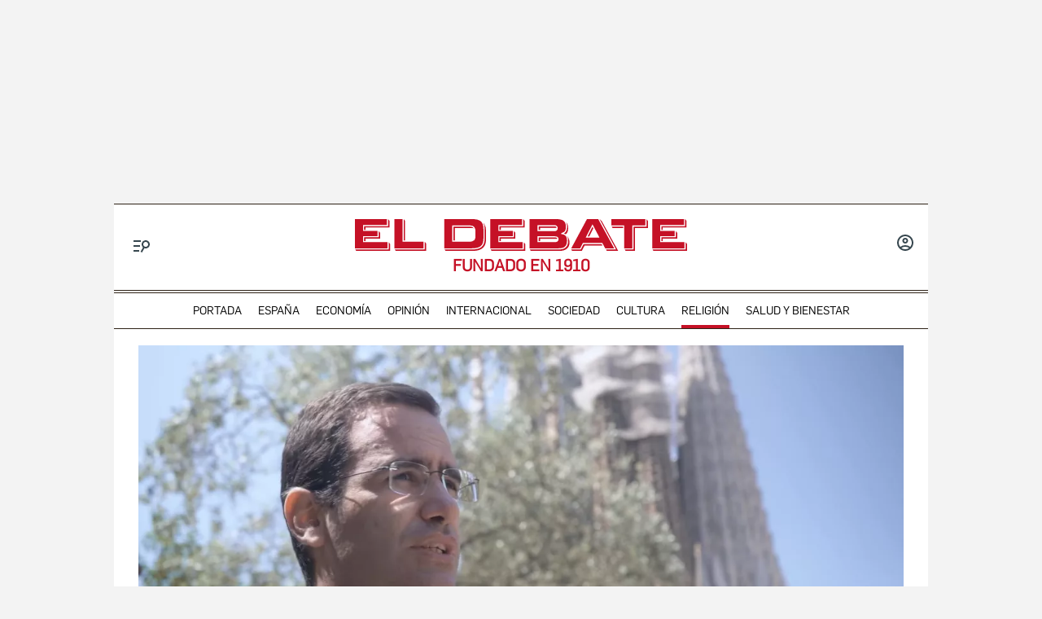

--- FILE ---
content_type: text/html; charset=utf-8
request_url: https://www.google.com/recaptcha/api2/anchor?ar=1&k=6LfzSggqAAAAAAHWmI5mZIIr4euiOkGr1OxYwdDi&co=aHR0cHM6Ly93d3cuZWxkZWJhdGUuY29tOjQ0Mw..&hl=en&v=PoyoqOPhxBO7pBk68S4YbpHZ&size=invisible&anchor-ms=20000&execute-ms=30000&cb=udjsd71d2dhx
body_size: 48589
content:
<!DOCTYPE HTML><html dir="ltr" lang="en"><head><meta http-equiv="Content-Type" content="text/html; charset=UTF-8">
<meta http-equiv="X-UA-Compatible" content="IE=edge">
<title>reCAPTCHA</title>
<style type="text/css">
/* cyrillic-ext */
@font-face {
  font-family: 'Roboto';
  font-style: normal;
  font-weight: 400;
  font-stretch: 100%;
  src: url(//fonts.gstatic.com/s/roboto/v48/KFO7CnqEu92Fr1ME7kSn66aGLdTylUAMa3GUBHMdazTgWw.woff2) format('woff2');
  unicode-range: U+0460-052F, U+1C80-1C8A, U+20B4, U+2DE0-2DFF, U+A640-A69F, U+FE2E-FE2F;
}
/* cyrillic */
@font-face {
  font-family: 'Roboto';
  font-style: normal;
  font-weight: 400;
  font-stretch: 100%;
  src: url(//fonts.gstatic.com/s/roboto/v48/KFO7CnqEu92Fr1ME7kSn66aGLdTylUAMa3iUBHMdazTgWw.woff2) format('woff2');
  unicode-range: U+0301, U+0400-045F, U+0490-0491, U+04B0-04B1, U+2116;
}
/* greek-ext */
@font-face {
  font-family: 'Roboto';
  font-style: normal;
  font-weight: 400;
  font-stretch: 100%;
  src: url(//fonts.gstatic.com/s/roboto/v48/KFO7CnqEu92Fr1ME7kSn66aGLdTylUAMa3CUBHMdazTgWw.woff2) format('woff2');
  unicode-range: U+1F00-1FFF;
}
/* greek */
@font-face {
  font-family: 'Roboto';
  font-style: normal;
  font-weight: 400;
  font-stretch: 100%;
  src: url(//fonts.gstatic.com/s/roboto/v48/KFO7CnqEu92Fr1ME7kSn66aGLdTylUAMa3-UBHMdazTgWw.woff2) format('woff2');
  unicode-range: U+0370-0377, U+037A-037F, U+0384-038A, U+038C, U+038E-03A1, U+03A3-03FF;
}
/* math */
@font-face {
  font-family: 'Roboto';
  font-style: normal;
  font-weight: 400;
  font-stretch: 100%;
  src: url(//fonts.gstatic.com/s/roboto/v48/KFO7CnqEu92Fr1ME7kSn66aGLdTylUAMawCUBHMdazTgWw.woff2) format('woff2');
  unicode-range: U+0302-0303, U+0305, U+0307-0308, U+0310, U+0312, U+0315, U+031A, U+0326-0327, U+032C, U+032F-0330, U+0332-0333, U+0338, U+033A, U+0346, U+034D, U+0391-03A1, U+03A3-03A9, U+03B1-03C9, U+03D1, U+03D5-03D6, U+03F0-03F1, U+03F4-03F5, U+2016-2017, U+2034-2038, U+203C, U+2040, U+2043, U+2047, U+2050, U+2057, U+205F, U+2070-2071, U+2074-208E, U+2090-209C, U+20D0-20DC, U+20E1, U+20E5-20EF, U+2100-2112, U+2114-2115, U+2117-2121, U+2123-214F, U+2190, U+2192, U+2194-21AE, U+21B0-21E5, U+21F1-21F2, U+21F4-2211, U+2213-2214, U+2216-22FF, U+2308-230B, U+2310, U+2319, U+231C-2321, U+2336-237A, U+237C, U+2395, U+239B-23B7, U+23D0, U+23DC-23E1, U+2474-2475, U+25AF, U+25B3, U+25B7, U+25BD, U+25C1, U+25CA, U+25CC, U+25FB, U+266D-266F, U+27C0-27FF, U+2900-2AFF, U+2B0E-2B11, U+2B30-2B4C, U+2BFE, U+3030, U+FF5B, U+FF5D, U+1D400-1D7FF, U+1EE00-1EEFF;
}
/* symbols */
@font-face {
  font-family: 'Roboto';
  font-style: normal;
  font-weight: 400;
  font-stretch: 100%;
  src: url(//fonts.gstatic.com/s/roboto/v48/KFO7CnqEu92Fr1ME7kSn66aGLdTylUAMaxKUBHMdazTgWw.woff2) format('woff2');
  unicode-range: U+0001-000C, U+000E-001F, U+007F-009F, U+20DD-20E0, U+20E2-20E4, U+2150-218F, U+2190, U+2192, U+2194-2199, U+21AF, U+21E6-21F0, U+21F3, U+2218-2219, U+2299, U+22C4-22C6, U+2300-243F, U+2440-244A, U+2460-24FF, U+25A0-27BF, U+2800-28FF, U+2921-2922, U+2981, U+29BF, U+29EB, U+2B00-2BFF, U+4DC0-4DFF, U+FFF9-FFFB, U+10140-1018E, U+10190-1019C, U+101A0, U+101D0-101FD, U+102E0-102FB, U+10E60-10E7E, U+1D2C0-1D2D3, U+1D2E0-1D37F, U+1F000-1F0FF, U+1F100-1F1AD, U+1F1E6-1F1FF, U+1F30D-1F30F, U+1F315, U+1F31C, U+1F31E, U+1F320-1F32C, U+1F336, U+1F378, U+1F37D, U+1F382, U+1F393-1F39F, U+1F3A7-1F3A8, U+1F3AC-1F3AF, U+1F3C2, U+1F3C4-1F3C6, U+1F3CA-1F3CE, U+1F3D4-1F3E0, U+1F3ED, U+1F3F1-1F3F3, U+1F3F5-1F3F7, U+1F408, U+1F415, U+1F41F, U+1F426, U+1F43F, U+1F441-1F442, U+1F444, U+1F446-1F449, U+1F44C-1F44E, U+1F453, U+1F46A, U+1F47D, U+1F4A3, U+1F4B0, U+1F4B3, U+1F4B9, U+1F4BB, U+1F4BF, U+1F4C8-1F4CB, U+1F4D6, U+1F4DA, U+1F4DF, U+1F4E3-1F4E6, U+1F4EA-1F4ED, U+1F4F7, U+1F4F9-1F4FB, U+1F4FD-1F4FE, U+1F503, U+1F507-1F50B, U+1F50D, U+1F512-1F513, U+1F53E-1F54A, U+1F54F-1F5FA, U+1F610, U+1F650-1F67F, U+1F687, U+1F68D, U+1F691, U+1F694, U+1F698, U+1F6AD, U+1F6B2, U+1F6B9-1F6BA, U+1F6BC, U+1F6C6-1F6CF, U+1F6D3-1F6D7, U+1F6E0-1F6EA, U+1F6F0-1F6F3, U+1F6F7-1F6FC, U+1F700-1F7FF, U+1F800-1F80B, U+1F810-1F847, U+1F850-1F859, U+1F860-1F887, U+1F890-1F8AD, U+1F8B0-1F8BB, U+1F8C0-1F8C1, U+1F900-1F90B, U+1F93B, U+1F946, U+1F984, U+1F996, U+1F9E9, U+1FA00-1FA6F, U+1FA70-1FA7C, U+1FA80-1FA89, U+1FA8F-1FAC6, U+1FACE-1FADC, U+1FADF-1FAE9, U+1FAF0-1FAF8, U+1FB00-1FBFF;
}
/* vietnamese */
@font-face {
  font-family: 'Roboto';
  font-style: normal;
  font-weight: 400;
  font-stretch: 100%;
  src: url(//fonts.gstatic.com/s/roboto/v48/KFO7CnqEu92Fr1ME7kSn66aGLdTylUAMa3OUBHMdazTgWw.woff2) format('woff2');
  unicode-range: U+0102-0103, U+0110-0111, U+0128-0129, U+0168-0169, U+01A0-01A1, U+01AF-01B0, U+0300-0301, U+0303-0304, U+0308-0309, U+0323, U+0329, U+1EA0-1EF9, U+20AB;
}
/* latin-ext */
@font-face {
  font-family: 'Roboto';
  font-style: normal;
  font-weight: 400;
  font-stretch: 100%;
  src: url(//fonts.gstatic.com/s/roboto/v48/KFO7CnqEu92Fr1ME7kSn66aGLdTylUAMa3KUBHMdazTgWw.woff2) format('woff2');
  unicode-range: U+0100-02BA, U+02BD-02C5, U+02C7-02CC, U+02CE-02D7, U+02DD-02FF, U+0304, U+0308, U+0329, U+1D00-1DBF, U+1E00-1E9F, U+1EF2-1EFF, U+2020, U+20A0-20AB, U+20AD-20C0, U+2113, U+2C60-2C7F, U+A720-A7FF;
}
/* latin */
@font-face {
  font-family: 'Roboto';
  font-style: normal;
  font-weight: 400;
  font-stretch: 100%;
  src: url(//fonts.gstatic.com/s/roboto/v48/KFO7CnqEu92Fr1ME7kSn66aGLdTylUAMa3yUBHMdazQ.woff2) format('woff2');
  unicode-range: U+0000-00FF, U+0131, U+0152-0153, U+02BB-02BC, U+02C6, U+02DA, U+02DC, U+0304, U+0308, U+0329, U+2000-206F, U+20AC, U+2122, U+2191, U+2193, U+2212, U+2215, U+FEFF, U+FFFD;
}
/* cyrillic-ext */
@font-face {
  font-family: 'Roboto';
  font-style: normal;
  font-weight: 500;
  font-stretch: 100%;
  src: url(//fonts.gstatic.com/s/roboto/v48/KFO7CnqEu92Fr1ME7kSn66aGLdTylUAMa3GUBHMdazTgWw.woff2) format('woff2');
  unicode-range: U+0460-052F, U+1C80-1C8A, U+20B4, U+2DE0-2DFF, U+A640-A69F, U+FE2E-FE2F;
}
/* cyrillic */
@font-face {
  font-family: 'Roboto';
  font-style: normal;
  font-weight: 500;
  font-stretch: 100%;
  src: url(//fonts.gstatic.com/s/roboto/v48/KFO7CnqEu92Fr1ME7kSn66aGLdTylUAMa3iUBHMdazTgWw.woff2) format('woff2');
  unicode-range: U+0301, U+0400-045F, U+0490-0491, U+04B0-04B1, U+2116;
}
/* greek-ext */
@font-face {
  font-family: 'Roboto';
  font-style: normal;
  font-weight: 500;
  font-stretch: 100%;
  src: url(//fonts.gstatic.com/s/roboto/v48/KFO7CnqEu92Fr1ME7kSn66aGLdTylUAMa3CUBHMdazTgWw.woff2) format('woff2');
  unicode-range: U+1F00-1FFF;
}
/* greek */
@font-face {
  font-family: 'Roboto';
  font-style: normal;
  font-weight: 500;
  font-stretch: 100%;
  src: url(//fonts.gstatic.com/s/roboto/v48/KFO7CnqEu92Fr1ME7kSn66aGLdTylUAMa3-UBHMdazTgWw.woff2) format('woff2');
  unicode-range: U+0370-0377, U+037A-037F, U+0384-038A, U+038C, U+038E-03A1, U+03A3-03FF;
}
/* math */
@font-face {
  font-family: 'Roboto';
  font-style: normal;
  font-weight: 500;
  font-stretch: 100%;
  src: url(//fonts.gstatic.com/s/roboto/v48/KFO7CnqEu92Fr1ME7kSn66aGLdTylUAMawCUBHMdazTgWw.woff2) format('woff2');
  unicode-range: U+0302-0303, U+0305, U+0307-0308, U+0310, U+0312, U+0315, U+031A, U+0326-0327, U+032C, U+032F-0330, U+0332-0333, U+0338, U+033A, U+0346, U+034D, U+0391-03A1, U+03A3-03A9, U+03B1-03C9, U+03D1, U+03D5-03D6, U+03F0-03F1, U+03F4-03F5, U+2016-2017, U+2034-2038, U+203C, U+2040, U+2043, U+2047, U+2050, U+2057, U+205F, U+2070-2071, U+2074-208E, U+2090-209C, U+20D0-20DC, U+20E1, U+20E5-20EF, U+2100-2112, U+2114-2115, U+2117-2121, U+2123-214F, U+2190, U+2192, U+2194-21AE, U+21B0-21E5, U+21F1-21F2, U+21F4-2211, U+2213-2214, U+2216-22FF, U+2308-230B, U+2310, U+2319, U+231C-2321, U+2336-237A, U+237C, U+2395, U+239B-23B7, U+23D0, U+23DC-23E1, U+2474-2475, U+25AF, U+25B3, U+25B7, U+25BD, U+25C1, U+25CA, U+25CC, U+25FB, U+266D-266F, U+27C0-27FF, U+2900-2AFF, U+2B0E-2B11, U+2B30-2B4C, U+2BFE, U+3030, U+FF5B, U+FF5D, U+1D400-1D7FF, U+1EE00-1EEFF;
}
/* symbols */
@font-face {
  font-family: 'Roboto';
  font-style: normal;
  font-weight: 500;
  font-stretch: 100%;
  src: url(//fonts.gstatic.com/s/roboto/v48/KFO7CnqEu92Fr1ME7kSn66aGLdTylUAMaxKUBHMdazTgWw.woff2) format('woff2');
  unicode-range: U+0001-000C, U+000E-001F, U+007F-009F, U+20DD-20E0, U+20E2-20E4, U+2150-218F, U+2190, U+2192, U+2194-2199, U+21AF, U+21E6-21F0, U+21F3, U+2218-2219, U+2299, U+22C4-22C6, U+2300-243F, U+2440-244A, U+2460-24FF, U+25A0-27BF, U+2800-28FF, U+2921-2922, U+2981, U+29BF, U+29EB, U+2B00-2BFF, U+4DC0-4DFF, U+FFF9-FFFB, U+10140-1018E, U+10190-1019C, U+101A0, U+101D0-101FD, U+102E0-102FB, U+10E60-10E7E, U+1D2C0-1D2D3, U+1D2E0-1D37F, U+1F000-1F0FF, U+1F100-1F1AD, U+1F1E6-1F1FF, U+1F30D-1F30F, U+1F315, U+1F31C, U+1F31E, U+1F320-1F32C, U+1F336, U+1F378, U+1F37D, U+1F382, U+1F393-1F39F, U+1F3A7-1F3A8, U+1F3AC-1F3AF, U+1F3C2, U+1F3C4-1F3C6, U+1F3CA-1F3CE, U+1F3D4-1F3E0, U+1F3ED, U+1F3F1-1F3F3, U+1F3F5-1F3F7, U+1F408, U+1F415, U+1F41F, U+1F426, U+1F43F, U+1F441-1F442, U+1F444, U+1F446-1F449, U+1F44C-1F44E, U+1F453, U+1F46A, U+1F47D, U+1F4A3, U+1F4B0, U+1F4B3, U+1F4B9, U+1F4BB, U+1F4BF, U+1F4C8-1F4CB, U+1F4D6, U+1F4DA, U+1F4DF, U+1F4E3-1F4E6, U+1F4EA-1F4ED, U+1F4F7, U+1F4F9-1F4FB, U+1F4FD-1F4FE, U+1F503, U+1F507-1F50B, U+1F50D, U+1F512-1F513, U+1F53E-1F54A, U+1F54F-1F5FA, U+1F610, U+1F650-1F67F, U+1F687, U+1F68D, U+1F691, U+1F694, U+1F698, U+1F6AD, U+1F6B2, U+1F6B9-1F6BA, U+1F6BC, U+1F6C6-1F6CF, U+1F6D3-1F6D7, U+1F6E0-1F6EA, U+1F6F0-1F6F3, U+1F6F7-1F6FC, U+1F700-1F7FF, U+1F800-1F80B, U+1F810-1F847, U+1F850-1F859, U+1F860-1F887, U+1F890-1F8AD, U+1F8B0-1F8BB, U+1F8C0-1F8C1, U+1F900-1F90B, U+1F93B, U+1F946, U+1F984, U+1F996, U+1F9E9, U+1FA00-1FA6F, U+1FA70-1FA7C, U+1FA80-1FA89, U+1FA8F-1FAC6, U+1FACE-1FADC, U+1FADF-1FAE9, U+1FAF0-1FAF8, U+1FB00-1FBFF;
}
/* vietnamese */
@font-face {
  font-family: 'Roboto';
  font-style: normal;
  font-weight: 500;
  font-stretch: 100%;
  src: url(//fonts.gstatic.com/s/roboto/v48/KFO7CnqEu92Fr1ME7kSn66aGLdTylUAMa3OUBHMdazTgWw.woff2) format('woff2');
  unicode-range: U+0102-0103, U+0110-0111, U+0128-0129, U+0168-0169, U+01A0-01A1, U+01AF-01B0, U+0300-0301, U+0303-0304, U+0308-0309, U+0323, U+0329, U+1EA0-1EF9, U+20AB;
}
/* latin-ext */
@font-face {
  font-family: 'Roboto';
  font-style: normal;
  font-weight: 500;
  font-stretch: 100%;
  src: url(//fonts.gstatic.com/s/roboto/v48/KFO7CnqEu92Fr1ME7kSn66aGLdTylUAMa3KUBHMdazTgWw.woff2) format('woff2');
  unicode-range: U+0100-02BA, U+02BD-02C5, U+02C7-02CC, U+02CE-02D7, U+02DD-02FF, U+0304, U+0308, U+0329, U+1D00-1DBF, U+1E00-1E9F, U+1EF2-1EFF, U+2020, U+20A0-20AB, U+20AD-20C0, U+2113, U+2C60-2C7F, U+A720-A7FF;
}
/* latin */
@font-face {
  font-family: 'Roboto';
  font-style: normal;
  font-weight: 500;
  font-stretch: 100%;
  src: url(//fonts.gstatic.com/s/roboto/v48/KFO7CnqEu92Fr1ME7kSn66aGLdTylUAMa3yUBHMdazQ.woff2) format('woff2');
  unicode-range: U+0000-00FF, U+0131, U+0152-0153, U+02BB-02BC, U+02C6, U+02DA, U+02DC, U+0304, U+0308, U+0329, U+2000-206F, U+20AC, U+2122, U+2191, U+2193, U+2212, U+2215, U+FEFF, U+FFFD;
}
/* cyrillic-ext */
@font-face {
  font-family: 'Roboto';
  font-style: normal;
  font-weight: 900;
  font-stretch: 100%;
  src: url(//fonts.gstatic.com/s/roboto/v48/KFO7CnqEu92Fr1ME7kSn66aGLdTylUAMa3GUBHMdazTgWw.woff2) format('woff2');
  unicode-range: U+0460-052F, U+1C80-1C8A, U+20B4, U+2DE0-2DFF, U+A640-A69F, U+FE2E-FE2F;
}
/* cyrillic */
@font-face {
  font-family: 'Roboto';
  font-style: normal;
  font-weight: 900;
  font-stretch: 100%;
  src: url(//fonts.gstatic.com/s/roboto/v48/KFO7CnqEu92Fr1ME7kSn66aGLdTylUAMa3iUBHMdazTgWw.woff2) format('woff2');
  unicode-range: U+0301, U+0400-045F, U+0490-0491, U+04B0-04B1, U+2116;
}
/* greek-ext */
@font-face {
  font-family: 'Roboto';
  font-style: normal;
  font-weight: 900;
  font-stretch: 100%;
  src: url(//fonts.gstatic.com/s/roboto/v48/KFO7CnqEu92Fr1ME7kSn66aGLdTylUAMa3CUBHMdazTgWw.woff2) format('woff2');
  unicode-range: U+1F00-1FFF;
}
/* greek */
@font-face {
  font-family: 'Roboto';
  font-style: normal;
  font-weight: 900;
  font-stretch: 100%;
  src: url(//fonts.gstatic.com/s/roboto/v48/KFO7CnqEu92Fr1ME7kSn66aGLdTylUAMa3-UBHMdazTgWw.woff2) format('woff2');
  unicode-range: U+0370-0377, U+037A-037F, U+0384-038A, U+038C, U+038E-03A1, U+03A3-03FF;
}
/* math */
@font-face {
  font-family: 'Roboto';
  font-style: normal;
  font-weight: 900;
  font-stretch: 100%;
  src: url(//fonts.gstatic.com/s/roboto/v48/KFO7CnqEu92Fr1ME7kSn66aGLdTylUAMawCUBHMdazTgWw.woff2) format('woff2');
  unicode-range: U+0302-0303, U+0305, U+0307-0308, U+0310, U+0312, U+0315, U+031A, U+0326-0327, U+032C, U+032F-0330, U+0332-0333, U+0338, U+033A, U+0346, U+034D, U+0391-03A1, U+03A3-03A9, U+03B1-03C9, U+03D1, U+03D5-03D6, U+03F0-03F1, U+03F4-03F5, U+2016-2017, U+2034-2038, U+203C, U+2040, U+2043, U+2047, U+2050, U+2057, U+205F, U+2070-2071, U+2074-208E, U+2090-209C, U+20D0-20DC, U+20E1, U+20E5-20EF, U+2100-2112, U+2114-2115, U+2117-2121, U+2123-214F, U+2190, U+2192, U+2194-21AE, U+21B0-21E5, U+21F1-21F2, U+21F4-2211, U+2213-2214, U+2216-22FF, U+2308-230B, U+2310, U+2319, U+231C-2321, U+2336-237A, U+237C, U+2395, U+239B-23B7, U+23D0, U+23DC-23E1, U+2474-2475, U+25AF, U+25B3, U+25B7, U+25BD, U+25C1, U+25CA, U+25CC, U+25FB, U+266D-266F, U+27C0-27FF, U+2900-2AFF, U+2B0E-2B11, U+2B30-2B4C, U+2BFE, U+3030, U+FF5B, U+FF5D, U+1D400-1D7FF, U+1EE00-1EEFF;
}
/* symbols */
@font-face {
  font-family: 'Roboto';
  font-style: normal;
  font-weight: 900;
  font-stretch: 100%;
  src: url(//fonts.gstatic.com/s/roboto/v48/KFO7CnqEu92Fr1ME7kSn66aGLdTylUAMaxKUBHMdazTgWw.woff2) format('woff2');
  unicode-range: U+0001-000C, U+000E-001F, U+007F-009F, U+20DD-20E0, U+20E2-20E4, U+2150-218F, U+2190, U+2192, U+2194-2199, U+21AF, U+21E6-21F0, U+21F3, U+2218-2219, U+2299, U+22C4-22C6, U+2300-243F, U+2440-244A, U+2460-24FF, U+25A0-27BF, U+2800-28FF, U+2921-2922, U+2981, U+29BF, U+29EB, U+2B00-2BFF, U+4DC0-4DFF, U+FFF9-FFFB, U+10140-1018E, U+10190-1019C, U+101A0, U+101D0-101FD, U+102E0-102FB, U+10E60-10E7E, U+1D2C0-1D2D3, U+1D2E0-1D37F, U+1F000-1F0FF, U+1F100-1F1AD, U+1F1E6-1F1FF, U+1F30D-1F30F, U+1F315, U+1F31C, U+1F31E, U+1F320-1F32C, U+1F336, U+1F378, U+1F37D, U+1F382, U+1F393-1F39F, U+1F3A7-1F3A8, U+1F3AC-1F3AF, U+1F3C2, U+1F3C4-1F3C6, U+1F3CA-1F3CE, U+1F3D4-1F3E0, U+1F3ED, U+1F3F1-1F3F3, U+1F3F5-1F3F7, U+1F408, U+1F415, U+1F41F, U+1F426, U+1F43F, U+1F441-1F442, U+1F444, U+1F446-1F449, U+1F44C-1F44E, U+1F453, U+1F46A, U+1F47D, U+1F4A3, U+1F4B0, U+1F4B3, U+1F4B9, U+1F4BB, U+1F4BF, U+1F4C8-1F4CB, U+1F4D6, U+1F4DA, U+1F4DF, U+1F4E3-1F4E6, U+1F4EA-1F4ED, U+1F4F7, U+1F4F9-1F4FB, U+1F4FD-1F4FE, U+1F503, U+1F507-1F50B, U+1F50D, U+1F512-1F513, U+1F53E-1F54A, U+1F54F-1F5FA, U+1F610, U+1F650-1F67F, U+1F687, U+1F68D, U+1F691, U+1F694, U+1F698, U+1F6AD, U+1F6B2, U+1F6B9-1F6BA, U+1F6BC, U+1F6C6-1F6CF, U+1F6D3-1F6D7, U+1F6E0-1F6EA, U+1F6F0-1F6F3, U+1F6F7-1F6FC, U+1F700-1F7FF, U+1F800-1F80B, U+1F810-1F847, U+1F850-1F859, U+1F860-1F887, U+1F890-1F8AD, U+1F8B0-1F8BB, U+1F8C0-1F8C1, U+1F900-1F90B, U+1F93B, U+1F946, U+1F984, U+1F996, U+1F9E9, U+1FA00-1FA6F, U+1FA70-1FA7C, U+1FA80-1FA89, U+1FA8F-1FAC6, U+1FACE-1FADC, U+1FADF-1FAE9, U+1FAF0-1FAF8, U+1FB00-1FBFF;
}
/* vietnamese */
@font-face {
  font-family: 'Roboto';
  font-style: normal;
  font-weight: 900;
  font-stretch: 100%;
  src: url(//fonts.gstatic.com/s/roboto/v48/KFO7CnqEu92Fr1ME7kSn66aGLdTylUAMa3OUBHMdazTgWw.woff2) format('woff2');
  unicode-range: U+0102-0103, U+0110-0111, U+0128-0129, U+0168-0169, U+01A0-01A1, U+01AF-01B0, U+0300-0301, U+0303-0304, U+0308-0309, U+0323, U+0329, U+1EA0-1EF9, U+20AB;
}
/* latin-ext */
@font-face {
  font-family: 'Roboto';
  font-style: normal;
  font-weight: 900;
  font-stretch: 100%;
  src: url(//fonts.gstatic.com/s/roboto/v48/KFO7CnqEu92Fr1ME7kSn66aGLdTylUAMa3KUBHMdazTgWw.woff2) format('woff2');
  unicode-range: U+0100-02BA, U+02BD-02C5, U+02C7-02CC, U+02CE-02D7, U+02DD-02FF, U+0304, U+0308, U+0329, U+1D00-1DBF, U+1E00-1E9F, U+1EF2-1EFF, U+2020, U+20A0-20AB, U+20AD-20C0, U+2113, U+2C60-2C7F, U+A720-A7FF;
}
/* latin */
@font-face {
  font-family: 'Roboto';
  font-style: normal;
  font-weight: 900;
  font-stretch: 100%;
  src: url(//fonts.gstatic.com/s/roboto/v48/KFO7CnqEu92Fr1ME7kSn66aGLdTylUAMa3yUBHMdazQ.woff2) format('woff2');
  unicode-range: U+0000-00FF, U+0131, U+0152-0153, U+02BB-02BC, U+02C6, U+02DA, U+02DC, U+0304, U+0308, U+0329, U+2000-206F, U+20AC, U+2122, U+2191, U+2193, U+2212, U+2215, U+FEFF, U+FFFD;
}

</style>
<link rel="stylesheet" type="text/css" href="https://www.gstatic.com/recaptcha/releases/PoyoqOPhxBO7pBk68S4YbpHZ/styles__ltr.css">
<script nonce="D5_RQRpe0JHtGQ5Xg3ceHg" type="text/javascript">window['__recaptcha_api'] = 'https://www.google.com/recaptcha/api2/';</script>
<script type="text/javascript" src="https://www.gstatic.com/recaptcha/releases/PoyoqOPhxBO7pBk68S4YbpHZ/recaptcha__en.js" nonce="D5_RQRpe0JHtGQ5Xg3ceHg">
      
    </script></head>
<body><div id="rc-anchor-alert" class="rc-anchor-alert"></div>
<input type="hidden" id="recaptcha-token" value="[base64]">
<script type="text/javascript" nonce="D5_RQRpe0JHtGQ5Xg3ceHg">
      recaptcha.anchor.Main.init("[\x22ainput\x22,[\x22bgdata\x22,\x22\x22,\[base64]/[base64]/[base64]/[base64]/[base64]/UltsKytdPUU6KEU8MjA0OD9SW2wrK109RT4+NnwxOTI6KChFJjY0NTEyKT09NTUyOTYmJk0rMTxjLmxlbmd0aCYmKGMuY2hhckNvZGVBdChNKzEpJjY0NTEyKT09NTYzMjA/[base64]/[base64]/[base64]/[base64]/[base64]/[base64]/[base64]\x22,\[base64]\\u003d\\u003d\x22,\[base64]/wpTCniLDnSfCiMK+wq3ChsOzR8OUwqLCvcOPfEDCnHnDsSPDvcOqwo9Lwp/[base64]/Drx5Nw6t2w49MwovDtmojwrhAwqXDvcKnw5lLwo7DkcKpHhRaOcKmVcOvBsKAwqPCtUrCtxbCjz8dwpDCvFLDlkATUsKFw7HCvcK7w67CqsO/w5vCpcOMUMKfwqXDqGjDsjrDu8OWUsKjCMKOOABmw4LDlGfDosOECMOtZsKfIyUkeMOOSsOIQBfDnQxxXsK4w7/DocOsw7HCim0cw64Mw5A/w5NVwq3ClTbDkhkRw5vDoS/Cn8O+QDg+w417w4wHwqUuJ8Kwwrw6D8KrwqfCiMK/RMKqSj5Dw6DCpMKLPBJQAm/[base64]/WAslZEXDtQbDg8OUNMKuAsOaYEDCqWcAVCYDHcOzwq0+w5nDmwhXGQtXNsO1wphveX1oRSRJw5ZVwqc3CEtKJ8KQw6l4wo8UZV9MBGZuMEvCvMOwdXEHwprChsKUBMKTI0vDhyLCgy06SQfDhMK/AMKlZsOowpXDpV7Dpj1Uw6LDnXTCksK+wqsfecO6w4d1wr4SwonCssOTw5/Du8K3D8OxHyAnIsKkPFQLfcKJw6DCiy7CnsORwrDCg8O3PgzCgCYeZsONGg/CvcOBHcOlTmfCisOvUcOiH8ObwoTDoTM1w6oDwq3DvMOAwr5YSibDmsOaw5wmDyYyw69rHMOuMxXDh8ORempXw6vCmH45GMOkeEnDvcOYw5HCpxLDoXPCjsOuw6HDunw/fcKAKkjCqEbDtcKGw6xewpnDiMODwqwiMmrDjA1Hw70mGcKgYU12DsKtwq0JHsO3woHDuMKTAVrCmsO8w4rCggXClsKpw7XDtsOuwpsvwrR8QVVBw7TCgil/csKYw43ClMKqS8OAw7TDiMKnwqMRE2J1LsO4I8OHwpBGFcObPsOMEcKsw4/DukfDmHzDv8OMwpHClsKZw7x/bMOswojCjVcdBDjChT48w7Q3wokgwonCjFXCusOSw43DoEgLwqXCosKpPCDCksOvw7dawrDDtC5+w5QtwrA9w7pzw7PDosOpdsOCw7ouwr93RsKrHcO6Ty/Dg1LChMOpbsKMfsKpwrd9w65pM8OLw4g7w5B4w6QzHsKww5TCo8Owe2sBw6Mywo/DgsO4G8Oyw6LCtcKsw4Ndwr3DqMOhw6jDo8OQBxACwolQw6cmKBBEw4RsGMOOeMOlwr5nw5NmwqPCqcKowoN/NcOQwpXCvsKXI2bDi8KvaB9Uw51vM0/ClcOTLsO/wrXDo8Kdw6XDsQYJw6jCoMK/wo4zw7vChxrDmcObwprCrMK2woU2MxHCkGBWdMOIY8KcXcKkBcOeQcOdw49GIyvDtsKAY8OwZAdRC8Kpw54dw4vCscKQwpIaw6/Dn8OOw53DtGFQYzZuShp2LRvDscOow7fCn8OYQSp3LhfCosKJDFJ/w5hOfFpOw5I3cxpyFsKrw4rCgCkDWsOGZsO/[base64]/DvXoffFfCvy4EwpRqwrDDu1F5wq4uPAZbw6YfwqnDmsKhw7/DiC9owqApFsKXw5kuGcKvwp3CrsKiYcO/wqAsVWokw4XDkMOSXz/[base64]/CnMKVH8Olw6w4wqs8ecK8wpLCrMKETzvCixF+w5vDvT/DsHEOwowHw5rChWh9dQATwoLDu0ltw4HDg8Kkw6Ufwo0Rw6XCtcKNRBYSJw7CmVFRV8OYP8O6UFTCicO3Y1VlwoHDgcORw63ChU/DmsKJbVUcwpdIwrzCjUzDrsOSw5jCvcKxwpLCpMK3wpdGNsKPHlZxwpdfcmJ2w5wQwrTCqMOIw48zEsOmK8OmX8OFG0/Dlk/DnQB+w7vCmMOyPQIYeEzDuwQGDkDClsKJYWjCqivDgjPClmQBw5xCbTXCicOLZcKDw5jCksKIw5zDiWElKMKkaSzDqcO/[base64]/CpcOjwpXDiHvDp8KoCcO6w7rCpiwvwrfCsU3DpkcYCFbDoihowqMAFsKpw601wotjwrc/w4EBw7FGM8KSw6MSw4zDiDslNHbClcKcQ8OJIsOFw6wGOsOuZyDCr0RqwrTCvC/Ct2R8wrJ1w4dUHwM3AV/DiTzDm8OGFsO2XB7DvcKlw4V2BydWw6HCocKRcArDtzNxw5/DvMKew4rCrMKyRMKzfFlTRhdlw4wBwr0+w4F2wo/[base64]/wqfCm2vDuRMww4UeDsOPw6LDm8KEwpTDlsOiUGLCnQcnw4XCrsO5cMOqwqobw5bDtx7DoTnDuEPDkwVFXsKPaQTDhnBKw5TDnU4ZwrBiwpgBMEfDlsOADMKHDMKsVcOVUsKSbcOBAjFTPMKZcMOvVl0Uw7jCmS3Ci3bCgx/[base64]/Dv8ObDMKtckTDuGnDm8OyB8OfJ2s+wrsWSsOow4gjCMO6BiQMwoXCisOqwpdcwrQhUmDDvQ09wpzDn8KFwoLDk8KvwoJXFhzCjsKiIi1Wwp/DhsOFWgtKcsKbwo3CiknDqMOFCzcNwrfClMO6PcOMbRPCisO3w4XCg8KMw4HDuD0gw7F+dix/w71WTHE8Mn3Dq8OXeGjCtkzDmFLDnsO1XRXCvsKgM2vCv3/CmWZ5LMOQwo/CkG7DoVg5NGjDlU/CqcKswrwJBGcuTsOWXcKFwq3CiMOWAS7DiB3DvcO8CsKDwpjCicK5I2HDj23CnBp+wqXCg8OKNsOIRCVgfkDCv8KBOsOEM8KlDirCn8KxDMOuXhPDp3zDocO9FMOjwptlwq/DiMKOw4zDgE8MNy3CrlknwpXDqcKFd8KEw5fDpTjCoMKQwpfCkMKMD3/CosOiCWw7w7AXCGPCvcOPwr7DhsObLFt0w4Inw4vDoQBPw6scX2jCryhLw6/DlFfDnDXDk8KGBDrCo8ODwpzCjcKGw4oZaRYlw5c/LMO2bcO6B23CtMKmworCosOnY8OCwpEDXsKZwpvCmMOpw5ExDsOQV8OHcxzCucOrwr06wq93w4HDgkPCssOnw7DChyrDpsKuwo3DnMK1O8OXY39gw53ChRgKcMKuwqnClMKfwq7DtsOdCcOxw5/DgcKkEsOUwrTDicKXwrLDtlY5WlE1w6nClzHCtiMKw4YLMzZzwo8nbcOTwpQNw5LDl8ONesKtM0BqXUDCpMOWFyFVCsKqwqg4E8O3w4LCk1oec8K4G8OOw77DmjbDosOow5pNLMOpw7rCpCBdwpHDq8ODwpkpGw4Lb8KaTVPClFAMw6UWw6LCrnPCnw/DgcO+w6gQwr/DuHDClMK1woLCqArDs8OIdsOewpdWR3bCqsO2VhR0w6B8w4fDnsO3w7rDv8OVNMK6w4QPPSTDmMOOCsKBe8KuK8OQwo/CgnbCksKbwrHDvnIgKhAcw7FoFA/CpsK3UlJRASJjw4RKwq3CiMOkJGnClMOJEnzDrMOpw4zCngTCj8K2csObQcK1wqgSwqcqw43DhHvCvW/CoMKXw7l/AHR2M8KSwo3DuFjDn8KCETPCu1kvwp/DusOlwrEbwqfCgsOQwqDDkTDDhnYgWTDDlyh5DsKPccOkw74YSsKjScO2QmUkw73Ct8OxQQrCg8Kww64gTV/CocO0w419wqpwJMONPMOKNRPCpFBuGcKBw6/Dlj18XsO3NsKlw6gpaMOvwrlMOm8Iw7EWOnvCqsO0w6AZOw/DuXBSDhbDuxYnIsObwqvCnSskw5/DiMK+wocVAMKxwr/[base64]/CusKywqDCpGVpUcOSH8OuD8OGwq5/wrTCvj3DncOPw74iJsKPbcKMbMKXfsKRw5hZwrB0woZdacOOwpvCk8KZw5lYwoXDq8Obw5gMwps6woZ6wpHDr3UVw4Ymw5fCs8KJwrnCum3CslXCnFPDhiHDlMKXwp/CicKNwrx4DxYEAldwZE7CoBvDi8O4w4/CpMKCXMKLw44xBD/DgRYOZ3XCmGBIbMKlFsKvPW/[base64]/[base64]/CqkTDii0yw7TDqsOBw5XDq8KjKHbDhMKxwqgMwoHDqsOvw7fDqB7CisKYwq/DviHCq8Kpw5vDonzDmcKsQR3Ct8KSwrLDq2HDvFHDtQINw5R1CsKNRsOCwq7CijPCnsOuw7twbMK0w7jClcKRQ04Zwq/[base64]/DpxJzw57ChsOhw7wzwqDCocKgT8KAKsOcw4/Ct8OEPwodNh7CqcOeLcOPwqAtLcOzLmvDlMKiDcO9KEvDkXXCjsKBw5vCkHPDkcKdNcKmwqbCuHgZVCjCuz51wpnDvsKiOMObU8KbQ8Kpwr/[base64]/[base64]/DucKyw7dEw5jCvkzCrBDCpcOwdcOCw6o3eMO/w6nDjMOIw69cwqnDuDfCjQFsaTYcF2U/TcOLUF/[base64]/CnRd+WkrCuGXDrcO6w4XCsTHCoMO3w47Cg33Dj8OjZ8Ouw63CnMOxSAtgwqjDksOXWlrDoGRpw6nDlScqwo8LI1bDjjhvwqoyOB/CpxHComjDsEZXYwIhFMO6wo4BWcKzThzDgcOvw47Dn8KuR8KvO8Kpw6jCnhTDrcOPQ1Iuw5nDhz7DoMKdI8O6OcOAwrHDocKlCMOJw6/ChcK5MsOBw6fCrMONwrrCg8OaADUBw57CmR/DlcOgw5EGMcKtw5JPccOxAMOtFSLCqcOqI8O8aMOCwrUqXsKEwrfDj2Q8wrwECnUdEsO1XRTChUQsN8OmRcOqw4bDnyfCum7DsmVaw7/CpX8uwoXCryRoFhjDusO3w40EwpByGz3DknQcwpTDrXM/FT/DgsOkwrjChQJtW8OZw4MFw7LDhsKrwqHDgcKPD8K0wpswHMOYa8KIVsOvNVkSwo/CvsO6O8KzX0BkOsOzGRXDsMOiw5IDZBLDpWzCuxzCkMOaw5HDsyfCvBHCocOJwoMBw5dFwrcRw6zCocKvwofCoT1Hw5JOZlXDpcKSwplneX4dXEt7SyXDkMKIVGowJQVCSMODNMOOL8KIcRPDscOIHTXDosKhDcKmw4bDtTh2VT0bwqAkR8O/wpDCmzJ8UcKBfjbChsOkwq1Yw5UZC8OASzjDpRzClAoyw7kpw7rDjcKWwo/CuS0bCHZbcsOsQ8OKC8Orw5jDmwcKwovCm8OwexdifMOiYsOdwprDs8OaKxrDocKYw6MDw4IIYjrDtsKkfh7CvEZSw4TCmMKAcsK/w5TCv2QEw5bDtcOHWcOfaMOOwrYRBl/CmDsJYWpWwr7CiHcVIMKYwpHDmXzDk8KEwqdrQF7Cvl/Cp8Onw41RAkNGw5QVZ1/CjC7CmMOYSno+wo3DoxY6dAUHckRmRA7DixJiw4I3w79iLsKUw7wya8OJcsKrwotDw74MZgE9w5TCrXVaw6MqBcOtw74swqTDkl7Cu2wPecOvw5pTwrJJVcOjwqHDiAjDvATDi8Krw4DDs3gTWDZEw7TDuho0w63CviTCh0jDi0Ezw7hjesKQw7wYwpxCw585HcK/w6/DgMK8w5pcdFHDnsK2Aw0EJ8KvS8Ogbi/DtcOibcKrJCo1XcK1RnjCsMOEw53CmcOGDTTDmcOlw4LCg8KRKypmwp7CoWbDhlw9wp18HcKPw5NiwrUQQ8OPwoDCsi/CkR0fwqzChcKwNh/[base64]/DmBFRwpQfwo/DksOYwrovw5HDu8OKcWcvwoVXTBgHwrHChl58cMOwwojCg1VVbkPCh3ZDw6fCj3pJw7zCjMOiWwN2BibDgiLCoxg8QQpyw59WwqciIcOlw4/CvsKgXUkiwrVVGDbDiMOZwqwiw7glwp/[base64]/GMOYw41zwpfDvMKHMwLCisKywpJ2UcOYdFvCogccwrUGw5IbUDYAwqTDs8Kgw7ciWDhSMgLDlMK8N8KkH8OOw6hgaHoJwopCw4XCvlpxw4jDocKac8ONEMKJK8OYQVDCg2IyXHPCvMKtwrBqQMOXw6/DpsKfNHLCiz3DsMOECMKAwrcKwoPCt8OkwoHDhsKJSsOew7HDokoXScOxworCk8OMNF7DklY/K8OKO3Vcw4/DjcO+Vl3Dp1QCUcO6wrpObGJ0TAfDkMKZw6RVWsO6EnzCvTjCocKQw4Edw5YgwobCvA7DpVExw6fCt8Kzwpd/MsKLT8OFODHDucKbMgknwr12f1I5QBPCnsKjwqd6YRYHTMKIw7TChg7Dn8KIw40iw7VswpTCl8KpKmNoUcOtO0nCkzHDl8KNw40cBCLCq8K7TDLDlsKRw45Mw7AswqAHNFHCocKXasK+WcKyZ01Zwq3Dnl14MA7CjFxmC8KBAxJ/w5XCrcKqBHLDjcKECcK4w4fCr8ONacO+wqliwpjDu8KgDcOPw5XCiMKLZ8K+PEXCgzHCghwIVMK8wqHDpMO7w6NwwoYmMMOWw7RPPDnDsAMdBsOZCsOCZzU2wrk0VsOfAcK1wrDDjMOFwrsoYBXCisOdwprCmRnDnDvDlMOANsK4w7/Dk3vCkj7Dii7CqC02wpcSF8Ojw5rClMKlw54EwqvCo8K8d1wvw5ZVVcK7T2F0woEqw4HDn19CUETCkSvCrsKRw6V4U8OZwrATw5Apw6jDm8K/LF0dwpvCr28KTcOxZMKkdMOZwovCnGkFYMOkw7rCs8O2OUxyw4bDlcO0wrBuVsOhw57CmwAcb1vDpTvDocOdw5Ztw4jDiMOCw7fDnADDkB/CuwnDqMO+wqdQw79NWsKTwp8eSyU7XcKzPE9HeMKtw4hmw7zCuUnDs3jDnEvDocKAwr/[base64]/[base64]/DosKQI8KRKl/DvcKrwovDtTpNeEQXwooIOcKQI8KaY1vCscOMw6/Di8K5BcKiHUwnGGpNwo7Ctysow4HDoWzCsXAzwo3Ct8Osw7fCkB/Dj8KbCGEAFMKMw5jDnQJLwovDoMKHwobDssK8SQHDiEIZdilKKRfDqizDinLDmAZlwpsvw4jCv8OoXlR6w4/Du8OqwqQhT1TCnsKKC8ODFsO1JcKgwoFYVWgTw6tnw4vDrnrDusK4VsKLw5/DtcKcw6LDsg9gSkNww5YGBsKSw7pyNQTDoErCkcOrwoTDmsKpw4nCt8KBG0PDvMKiwr/Cmn/[base64]/CtsKkw4oTw69dQMOjw5AtXMOfVHBswq/CgcKbwp9swq1vw4HCm8KLb8K7NsOAMcKPO8Kww5EaDwjDrUzDocOxwr0kLMK+fMKTeT3Dp8Kowok9wpnCmzjDo1bCpMKgw79aw4UzRMKLwrrDkMOWAMKpdMOWwq3DlF09w4NPcTJJwroQw54OwqoQSy4Hwq/ChSIcZMKkwrpfw7jDvzXCqVZHZn7DplnCisKIwptpwpTDgw/Dj8O6wrbChMO7bQxjwoPCpcOXasOBw5rDuRHCmn3CjsKLw57Ds8KVFnfDgWPChkPCncO/B8KAVFUafFoVw5fCuChFw6zDlMO1ZsOzw6rDnUsmw4QKcsO9woYFJXZgATXCqCHChR5raMOiwrViZ8OuwqgWdB7DiXMnw4bDicKYBsKgRMKnHcOtwpzCp8KVw6VIwrx/Y8O1KHHDuUN0w5HDiB3Dii0nw6wGFsOzwr5uwqXDssOkwrxzXQQUwp3DtMObKVjCl8KTTcKhw5Ihw4A2DsOZX8OdBcKyw5oEV8OEKA3CpVMCTlQCw5bDi0YYwoLDncKwdsKtXcOUwrLCusOaEnTCkcOPKXpzw7HChMO0FcKhB2rDgsK/RyvDscKhw58+w4dWw7rCnMKLYFgqIsK5JwLCiUNiXsKvNjTDsMKqw6Z5OCvCqm/DqXPCnzfCqRVqw7Nyw7PCgULDvRJtYMOyRwAawr7Dt8KsBg/[base64]/bcKVw7XCncK0RMODwoPDqyzDsBDCvwjCpBBib8Odw7gVwpgpw7o8wrJuwoDCuy3DpmosGDlvFC3Du8OMWMOUQWLCu8KLw5BMIEMVKMOiwo8FMyc5wr1/[base64]/Cjmhuw5TClMK1wpFHw73DtcKhw4tKMk0TccONw6DDrgpsKcO/RBEgCS4jw706CsK2wqrDtT5DD0RwCcOrwqIAwoAlwoPCg8OgwqABS8KFacO8GTPDj8O2w5pbScKwMyFZe8KAIxHDsHk0w78LZMO3E8O8wrhsSA8lRMKoDjbDkDxSADXCuWbDrjN1W8K+w4jCq8K7KwdnwphkwrAXw7IIWU8hw7ADwpbCuX/Di8K/[base64]/Cs8KDFMKFw5TDu8Olw4TCsxHCg8ODTcO8wr1qwo7CkcK7wovCgsKSRcO/VSNREsKsdA3DgC7Dk8KdM8Oowp/DnMOMOyEFw5zDjMODwoVdw6LDuAbCiMOFw4HDl8KXw7/Cg8ONwp0HAwkaGRnDjDINw6Qyw415VXl2B37DpMObw6jCiXXCk8OcEQ3DhivCp8KdcMKRKX7DksOiLMKEw79SLEIgP8K/wq0vw6HCrhwrwoHDqsKObsKywp8Bw4Y9IMONCQzChsK3I8KfEilqwo7Cg8OYBcKYw6wNwqp1aBhxw6TDhHUEIcKtP8KxKl46w58ww6fCl8O/AsOBw4FBO8O4IMKEZRpIwofDgMK8A8KJOcKQf8O5dMO4WcKdG2o+G8KAwp4/w7bCpcKyw5ZNBjPCu8OLw5nChAFQUjEPwpPCgEYYwqLDvXDDmsKEwp8zQADCpcOlLxvDjsO9X1fCtTDCm0dmVsKrw4rDmMKOwopdDMK7WsK7wpUGw7LCg21mbMOMYsOSRh0ow4LDqHYUwpA1F8KWasOxBhLDiUwrMMOFwq/[base64]/Cu1luwp4hwrp/GF9VVcOjH8KVU8KFOcKgw5J7w7zDjsOXDXfDkH5awqxSVMOlw63ChwJPXjLCoQHDlh9ow7TCjksOK8OMZzPCuF7DtyJqfmrCusKPw68EesKTCcO5wpdxwolIwpMUNThpwo/DhMOiwrLCjW8Ywq3DlR9RLiNHGMOJwqnDtXnDqxc3wq/DsAsZGgd/OcK6J23Ck8ODwpTDjcKfOnrDnCQ2JcKuwoE9X1XCtsKtw59MJ09sOMO1w4fCgxXDqsOuwr8zdQDCgV9Tw7ALwptDCsOJBx/Dqn7CqMOkwrBnw61WGTfCqcKuaTLDksOmw6DDj8KFZzRADsKOwrTDgHsOdxcawo4NB1TDu3PDhgUHUsOCw58Lw7nDolXDjlTCpR3Du1PCngvDp8KmccKwZyYSw6AUBhFvw7F2w5MXI8OVAy4tYwYgBTAswr/CkGvDshfCp8OFw4cNwo4Kw5HDhsKpw6lzesOOwq7Dg8OkJSTCjEbCvsKvw7oQwp0Ww5ALGznCoH5RwroIUxTDr8O8BMO6cF/[base64]/OcKCwqNpSnRjw5BqwrrCtMOTZMObSRjCqMOsw7d4w6LDn8KvaMOUwp3Di8Ovw4Mrw5LCp8KiA0fDujEewqnDqsOvQUBbasO+JUXDlMK6woZnwrbCj8O7w4FLworDqk8Pw4p2wrViw6hQT2PCp2PClz3CkhbCkcKFbG7CmBJ/TsK9Qh7CpcOZw4Q3LxF8IS1XJsOMwqDCvcOkK33DlCc3NmofRlDCmA93UgIRQlIKf8OOGkPDtsOjLsKrw6jDmMKmQnZ/bhTCi8OKWcKDw7TDtG3Co1nCv8Ozw5PChS10O8KcwrXCojzCnlHCiMKYwrTDpsOCRWd0BnDDnkczSzhGC8OGwrfDsVR3cQxfUTjCr8K4EcOyJsO6C8K5P8OBwpxsFhXDqcOKA2LDv8K1w5ouJMOHwo1UwqjCj2Qbwq/Ct0M2AMKzQMOtUsOaTG/Cs2fDoBRewq/[base64]/[base64]/DcO/bzB5w78FDBwwwqHCswvDhMODw5lTdMOaBsOZL8K/w71iKMKKw6vCusOhfsKGw6vDgMOyFl7DkcKGw7ZjNGzCpivDrgECIcOcd30Ew7HDpErCkMO7KEvCjHp5w5BGwp3CtsKUwobCpcK5bynDsl3CvMOKw57Cm8OzfMO/[base64]/CsFddw7ECw5kLw7sLwpLCr8KxNA3Di8K9woQswpHDjX0Jwrl/Ikoqa3nCt0/CmVsjw64EWcOsCToqw6fCusOhwqnDuD0jAcOGw6t3cxAvwozCu8KhworDuMOrw67CsMOSw7PDkMKaVmdPwrbCjDZ4EQDDosOWC8Okw5fDjcKgw4RJw4vDvMK1wobCnMKPLmTCmiVfw4jCsXTCim7Dn8Ouw5UTUMK3eMK2BnLCpi8/[base64]/DoWnDr1/[base64]/DmUvCo8KOw5wvwqdaPMOaw5MMQy4wVRICw68eW1LDoiQFw5LDnMKoV2c3QcKTAMK8PlZTwozCiUt/Vj1ZG8KtwpnCrxMMwo5Aw6I0FmXClVDCmcKYGMKYwrbDpcOJwofDu8ONGCXClMKGEDLDmMOBw7QewqDCjMKsw4B5TcOjwphdwrkywoXDpH44wrJrTsO0wp8QPcOYw47CrcOzw7AMwovDssOhX8KBw49+wpnCnh4rL8O1w7Eqw6/CjlzCiHvDhRALw7F/dG/CmFbCsR9UwpLDn8OPZCZMw7UABnjCgMOzw6rCoxjCohvDlC/CrMOFw7xTw5g8w5XCt2rCjcOReMKRw7krYzdgw6EUw7p+dEgRQcKHw4d4wqbDvT8gwqPCpm7CvgzCondAwq7CpcKlw67Cpy07wpZAw4lhGMOtwpPCkcOQwrTChMK5Nm1fwr3CsMKYci/[base64]/ViHDuyZMwr9DwqlvwpjCtsKTwq4yNsKzHz/DgTnCiDzCuDjCmm4tw4bCisKqIhdNw49DZ8KuwpYuWsKvGzdSZsOLAMOlbsOxwpjCgULCqncPE8O4GTvCpsKmwr7DhHZAwpZGD8O0H8O+w6bChTw2w4/Cs2B9wrPCo8KGwo3CvsOnw6zCiQ/DrzBkwozDjgvCssOVCB80w7/DlcK4EVPCtsKBw5E4CF/DoGbDoMK8woHCkx0PwovCtADCisOZw5EGwrApw7HDtjFQHsOhw5TDrXo/N8OkccKjCUrDgMKyZBnCo8K6w68fwqkOOx/CpsOHwo8AUMKlwop+fsKJZcOxMMO0BRNBw505wrBFwp/[base64]/[base64]/wpJHwpg+XS8BejvDqMKcw4nCoA/ComTDlm7CjXUuXQI4aTnDrsKuRRl7w7LChsK6wpBDCcORw7B/aCLCjVcMw6jDg8OJw4TDuwoZJxnDk3VBwoRQBcOewpLDkA7DnMORwrIcwpwOwrxvw7giwp3DhMORw4PDvMOcHcKow6Z1w6nChX1dbcO3HsOQwqLDpMK5wp/Dj8KKYcKCw7PCoil/[base64]/[base64]/e3ZAwqrDgsOUwq1GBsO0wqluw6DDiMKPwq8mw50Jw6zCqsOoLlzDjEDDrMOTckZNwocYA0LDicKZNsKMw4h9woxjw6LDtMKdw4kVwpDChMODw6XCpU5iCS3CvsKSw7HDiE9/w4RVwqrClX9Yw63CoBDDjsK6w7Q5w7HDtMO1wrEuOsOEUMOFw5XDm8Kvwok7SmIWw5NDwqHCigDCixghGCAsGk7Cr8ONf8KjwqFxI8OiecK8UxhkdcKnLjYjwrI9w4ISScKpSsOiwojCjnzCsS8nHcK2wp/DoTEkZMKIIsO2THkaw63DucOmE03Dm8KEw5IccA3DgcKuw5EPUsOyKCPCmgBEwoxuwr/DvcOZX8OpwprCpcKnwqfCinx2w63Cn8K2Fz3DlMONw51kEcK2Pg4zMsK/[base64]/Cq8KZw7JPw5XDvcKXW8KCaClHDiZ/[base64]/wosUADsbw4vCn8KPw7nDiMKGwoLDo8Klwq9Ja8OUw4vClcKlw40/[base64]/B8O/XsK8wqMNwrTCkcO4ZXbDpMK+w7nDuWwkwrYFecKYwpFDfVHDrcK6FlhHw6DCg3pMwqzDtHTDihnDhD7CjjpLwrvDjsKqwqrCnsO9wo0/RcOfRsOSfsKeCW/Cg8K5KixaworDmVRswqQAEQIDJ1c7w7LCl8KYwrvDtMKtwqgFw7A9WBUXwq53cyjCtcOOw6TDgMKewqXCrAbDrWEvw57CvsO1HMOGYQbDiVXDnkTCmcKSbTslc0PCkV3DssKLwpp4SD9tw7fDgj0pVX/DsiLDtQBUXzTCocO5YsOtak1PwqYxSsK/[base64]/DuMKmw5/Cq8K4wr9Iw5Jvw6rDjMKBf0nCrsKiLnRSw6UMJRYPw7vCkV7CrBfClcOWw7ZuT1rCi3FKw7XCgQHCp8O0V8OYZcKDUhbCvMKsbVzDllYWacK9XMO6w7k5w7hjNQhpwrBNw4kfdcOsOcKDwoFXPsOTw7/Du8KBJxcDw7lrwrzDvR5Uw5XDtsKZLhbDn8OJw5A2YMOWAsK7wqXDs8O8OMOOYwZfwrgMAMO0I8Opwo/DsVlrwqAzRiFLwrXCsMKqCsOfw4ENw5rDgcObwrnCqR9aP8O/SsOcCj/DoAbDrcOOwpnCvsKgwrDDvcK/JUFMwrJgTSttTMOodDnDh8O4W8KoSsK0w4/CpGDDqSYzwpRYw51Bwq7DmTxZVMO+woXDiltqw5V1PMKQwpfCisOww4xXOMKHICtGwp7DjcKcdsKwdMKEG8Kswq41w6TDjUEnw55+HRQsw4/DpsO5wp7Cnl5bZMODw7fDlMK8JMOhEsOVfxRgw75Hw7rDnsKjwozCvMOtI8KywrdFwqU2acOQwrbCqWdsTMOFBMODwrN7BV3CnVjCo2rCkGvDiMKnwqkjwq3DlsKhw5Z7NSfDvz/DvwFmw7EHdkfCpm7CucO/w6RnAEQBw4LCrMOtw6XCmMKOGgEAwplWw4VlXBpoX8ObZTLDn8O7w6nChMKDwp7Dl8O6wpvCuSnCssO0DTbDuDlKAVVcwr/[base64]/[base64]/w6kmcsO2HsKZw7xkHXjDqVrDuGzDn8OsfQFMcSkDw7/Dp0tkDMKFw4NSwpY5w4zDtV3DisKvNsKmSMOTLcOjwqg8wpolU2VcHEZkw5s4w4YEw7EfQADCi8KGVsO+wpJ+wqfCj8K3w4/CnGBWwojDmMK8AMKIw5HCpMO1JWzCjVLDlMKBwqbCoMK+VcKIL3nDpMO+wojDog7DhsOpGS7Do8KmdmVlw7Qqw6XClF3Dr0TCjcKpw4gdFGzCrHzDs8K+JMOtCMOgR8OzPzXDn001wrlpYcOHEQN4fSpEwonCnsKoKWrDgcK/wr/DksOLBHw6XwTDpcOsR8O8WQosP2tawrHClxxRw4rDqsOdBBcWw43Cu8Kxw75cw5EAw5DCmG9Bw5cpDB5Zw6rDi8KnworCpErDhg1vQ8KiYsODwq/DqcOLw5UwBCpjRVwgccOAFMKUD8OLV0LCgsOST8KABMKmwoPDpU3CkCAhQUJjw7LCqMKNSD7CicK4c1jCisKVXjTDtgjDhC/CqQDCpsK9w4Yhw6XDjV1kfjzDsMODf8Kpwr5gegXCpcKbFzRGwp0MHxIiD0k6w5/CocO8wqR9wpvCs8OiEcOfMcK/GyjDm8KXecKeKsOjwosjQHrCrMK4HMO9D8OrwqRxEGpzwq3DuAoPHcOIw7PDncOewrgsw63CmjU9MD5GccKVIsKHwrkIwq92P8K0cEYvwqXCmnPCtVjCoMKawrTCjsKAwqxew4J8CsKkw5/[base64]/CmMKVfsK8wq7CjsObw65Dw63Co3tXPnDCssKJw73DnDfDscKTwp8HLMOWDcOuFcKBw7p0wp/[base64]/DhcOtdMKpwqZ3woPDv8KywrQJwofCl8K/w5Ftw51pwonDpcOnw4DCm2LDhhrCg8OzKTvCisKwPMOUwqHDuHjClMKHw5EIbcO/w6k1I8KebsKUwokKcMKzw6PDj8OAezXCtS3DnlYqwrAFVlVTHRvDs3vCgMO3BjlMw4EUw4xqw7XDuMOkw4gEBMK2w7d2wqA5wpLCvgvDvFbCs8KuwqTDrlLCgMOPw4rCpi/CuMOuSMK+KTHClS/DkEbDqsOILGtEwo7Dv8O/w6ZeZgpDwo/DhlzDn8KEJWTCucObwrLDosKgwqjCjMKPwrIWwrnCgG/CnD/CgU7DscOkGBzDjcKFKsOoVcK6Pw5zwpjCuULDgQElwpLCj8OlwrlgbsO/MQssJ8K6woVtw6TCssO/QcKQQTYmwpLDvXjCrVxyLCjDocKYwpBiw5h/wrHCh2/CksOnfsOVwpklNMOZJ8Krw7nDo3QzIcKCUn3Co0vDiWwoBsOOwrLDriUCdsKdwr1sA8OBBjTCr8KYIMKLUcOiUQDCmMOlGcOIQH8CQE/DgMKOD8KZwoprI0xtw5ctYcK/w73DicOFM8Kfwopab3nDgGPCtXBvEcKKL8O/w4vDj3TDrMKVTMOuAmPDoMOGC0VJVTbCo3LCp8OAw6nCtHXDkUQ6w4pZcQc6IV1mbMKDwqHDo0/ChzrDtcKGw6sdwqhKwrpcTcK0acOlw4VgHD4WUU/[base64]/dMO+w6XDuknCinFBADbCoMONI8Osw6vDqsOzw5rCjMKMwpXCjyRcw5wFAcK6F8OBw4XChT1GwqE+EcKILcOawozDgMKLw54AIsKZwr9IO8KaXFRcwpXCr8K+wr/DlB4RcXlSUsKmwqbDrhVcw509DsOzwqkwH8K3w53DpTt7w5ghw7F7wqohwrnCkm3CtsKrKCHCrW/Dj8O/[base64]/w71OSsOAJEQxFl/CrsKOADfCrRtKTcOiw5vCnMK0NsKiBcOQIyXDhsOdwoXDvBDDq248RMO+wq7Dr8OdwqNMw4IFw5TCnmPDvRpXGsOtwqnCncKGLj9jWMO0w78XwozDlknCmcKLZWs1w7gZwpljacKAYA4wUcOhF8ODw63ChBFEwo1Zwq/Dr2UfwqQDw63DusKUW8Kiw5vDkgdawrNjZjgLw7vDh8KGwrzDpMOCcAvDrGnCtsOcQwAob13Dq8KTf8OQWTA3IyIYSl/DvMOPMEUjNAx4w7fDrgzDiMKrw6oew7vDoBxnwqoQwqMvUWzDhcK8KMKwwpHDhcOeWcOCQsOIKzF8IwNACQp7wpvClE/Cn3UDPl7DkcKDOV/DmMOaZEPCk1wqTMOPFSnDqcKWwrTCrl0fYsK2RMOtwpsMwrrCjMOHRh1hwqHDucOCwo8odgfCtsKqw40Ww6jDncOPBsOODiJ8wqPDpsOZw4Fcw4XChA7DhE8QdcKRw7cMJkp/LcKeW8OTwqnDm8KHw6PDl8Otw4NswpfChcODHcKHLMKfcDrChMOCwqdewpUxwpI7aRzCpRHChHV2GcOkLGnDoMKsDMKFXFjCucOfEcOnQQfDuMOcJl3DuTPDisK/GMO2YWzDkcKmfTAjaF4iecKXGXgxw45vSMKCw4Njwo/CuXYow6rCkcK/w57DqsOHJMKAaT0BPBV1ZC/DoMOqYURRF8K4dl/Ds8KZw73DpmI2w6DCj8OsFwQowokzOMK5asKdfxPCmMKjwoY3UGXDo8OPP8KQw449wrfDuBvCv0TCiA1Xw4wgwqLDlsKtw44fBk/DusO6w5PDgAh9w4XDj8KxC8Obw4HDmj/CkcODwoDCtMOmwqrDhcOTw6jDgk/DpMKsw7g1RmF/w6PCuMOZwrLDnAsgZTjCq2Mce8KUBsOfw7vDm8KGwrxMwqtsCMKEdDXCsQjDqkfCjcK7NMO3w51mPsO6HMK6wrDCqsO9A8OMRsKIw63Cr1kWDcKZaHbClFfDv2fDpX93w4sHUwnDt8OGwojCvsKoPsKxW8KlPMKlPcK9HnMEw5MPBxEswqDCmsKSNT/Dm8O5EcK0woN1w6YzUcKKwrDDiMK4eMOQBCXCj8KwKR4Qa2/[base64]/[base64]/DnVVcw57DoMOyVSjCvBxjHSTCssOWP8OrwpbCu8Oqwo8xOSzDicKJw6HDisO+XcOqcn/CqSpYw4N3w63Ci8OVwqrCgcKIRcKWw4tdwpgtwqnCjsOFXW9PXVlww5VrwoYJw7LClMOZwo7ClwvDo2/[base64]/[base64]/Cj1jDqsKDVWTCmMOnTVzDucKbW1h2IMOsacKcw5LDv8Orw7TChltJMEHDjMKTwptgw4XDtn/DpMK2wrLDu8KuwrQmw7vDscKxeiPDjQ5YJhfDnwFFw7lOPmDDnTTCrMKxfGLDpcKHwogSGSBAWcOFBsKXw4/DtcKRwqzCnmkDTlDCoMKlPMKnwqpXflTCr8KxwpnDhD8UdBbDksOHe8KlwrLCrDYEwpdRwobCmMOBK8OzwpjDmV/CiyQ4w4jDnFZvw4bDn8KXwpHCj8KrWMO5wpfCnUbCg07Cg2NUw7vDiFLClcK8A2Qke8O7w4DDtAlPAj/DosOOE8K2wqHDtG7DnMOmKsKeJ0VJbcO3DcOmJgsfTsOeAsKUwoTCvsKuwqDDjzNiw4l3w6DDvMOTCcK3e8KgD8OdHcOcJMOow7PDsD7ClHXDoC1rP8K6wp/CrcKjwqTCuMKccMOhwrXDgWEDeBzCgi/CmRN1A8ORw4bDhiTDtWM5O8OtwqlHwphtUA3CvlYrb8Oawp7DgcOOw5BZacK1WsK8wrZQwpc8wonDrsOEwowOaHrDosKWwpVKw4AvbsOOIMK0w7zDoggAbsOAH8KcwqjDh8OHFRdmw5DDpSDCuCrCtStGBUEMVBnDp8OWAAkHwq3CslPCjVDCuMKnwozDpsKTcz3CvE/Cg3lBUGzCu3LCvhjChMOCShHDt8KEw5rDuHJbw7ZHwr3CtgfDhsK8GMONwovDnsK7wobDqQNfwrzCuyZWw5zDtcOtwpbCsh5JwofCtinCkMKMI8KiwpfCiEwawoRKeGXCvMOewqEbw6R/WHZfw6HDk155wrFewpDDtSgyMlJBw58cwovCvngLw7t5w6bDsnDDvcOyCMO6w6/Dk8KXcsOQw5cIZcKCwqURwqBFw6LCicOJQFB3wrzCisOfw5wOw7TDsFbDuMKfSH/DjhVMw6HCjMKww7Afw5tISMOCejBfYWNXNMOYOMKRwrY+cQ3CoMKJcWnCr8Kywo7CscKFwq4ZFcKfd8O1NMOAMUxhw5t2CR/CgcOPwps3wodGUxJUw77DoU/Du8KYw5hUw7MqfMOsKMO8wpxzw7ASwrjDoRPDv8KMMCNGwqDDnRbCiTHCm1zDnnHDqxDCosK+wppYacKTUHBWPsKRX8KBBG5lOCLCp3PDscOOw7TCozFIwpALUmIcw5gSwrx+wrzCgH/[base64]/CtcOVaiTCtMKFMX9pPcO1D8K6JsODwpNcw7LCl2pkKMKTFcKsIcKBA8OJYiHCjRTCsxbDusKkHcOEIMKKw7pgV8K1dcOtwrAqwowjWksUZMOOZDDCj8K2wr3DpMKewrzCh8OqOcKyMsONbcKQJsONwoB6wpPClDHCuGB2eX3CqcKJZWPDiy0He2nDjXUmwr0RBMKBfU/[base64]/wrsVOMOZVcKDw5RuwpMhw6Ngw4DCqFjDi8OFR1XDlBlOw6nDr8Oow7JtKg3DgMKCw75TwpFuHybCmHRvw4/Cl3cgwogyw4DCpTzDpMKuISIawqgmwopvXsKOw7x0w5jDhsKKNQw9W19fXxIFUDnDvMOGD0dEw7HDvcOLw4LDhcOGw5ZFw4LDnMONw7DDh8KuBz9ww6lKDMKf\x22],null,[\x22conf\x22,null,\x226LfzSggqAAAAAAHWmI5mZIIr4euiOkGr1OxYwdDi\x22,0,null,null,null,1,[21,125,63,73,95,87,41,43,42,83,102,105,109,121],[1017145,681],0,null,null,null,null,0,null,0,null,700,1,null,0,\[base64]/76lBhn6iwkZoQoZnOKMAhnM8xEZ\x22,0,1,null,null,1,null,0,0,null,null,null,0],\x22https://www.eldebate.com:443\x22,null,[3,1,1],null,null,null,1,3600,[\x22https://www.google.com/intl/en/policies/privacy/\x22,\x22https://www.google.com/intl/en/policies/terms/\x22],\x22kgUm+806qQXIFwoiErNCjpMiibsTX5DxUmOWMy9D3p0\\u003d\x22,1,0,null,1,1769028617518,0,0,[58,228,76,187,68],null,[234],\x22RC-UQi7m79LLTiDng\x22,null,null,null,null,null,\x220dAFcWeA4HImdRER7oQzA_y02XBV6IR7VW5jujQmj0kN3bWevjz92O5gfSq4VN-0jGvUe7DVJ2PBrTs0039bAM_hUioNAHib8UOg\x22,1769111417597]");
    </script></body></html>

--- FILE ---
content_type: application/javascript
request_url: https://www.eldebate.com/assets/38.25de91843f515ad8a125.chunk.js
body_size: 2414
content:
(window.publicWebpackJsonp=window.publicWebpackJsonp||[]).push([[38],{159:function(t,e,o){(function(n){var r,a;function i(t){return(i="function"==typeof Symbol&&"symbol"==typeof Symbol.iterator?function(t){return typeof t}:function(t){return t&&"function"==typeof Symbol&&t.constructor===Symbol&&t!==Symbol.prototype?"symbol":typeof t})(t)}r=[o(16),o(42),o(17),o(18),o(12),o(166),o(26)],void 0===(a=function(t,e,o,r,a,c,s){var u,d=!1;function l(){document.querySelector("#comment-box").scrollIntoView()}function m(){var e=document.getElementById("comment-box"),o=e.getAttribute("data-website"),n=e.getAttribute("data-article"),r=e.getAttribute("data-sso");if(!o||!n||!r)throw new Error("Cannot create hyvor-talk-comments component, missing pageId, ssoHash or websiteId");var a=document.createElement("hyvor-talk-comments");return a.setAttribute("website-id",o),a.setAttribute("page-id",n),a.setAttribute("instance","https://talk-bypass.hyvor.com"),a.addEventListener("profile:clicked",(function(t){!function t(e){var o=arguments.length>1&&void 0!==arguments[1]?arguments[1]:3;if(o<=0)return;setTimeout((function(){e.querySelector(".user-profile")?(e.querySelector(".user-profile").insertAdjacentHTML("beforeend",'<button class="close-btn" role="button" tabindex="0">\n                            <svg xmlns="http://www.w3.org/2000/svg" fill="currentColor" viewBox="0 0 16 16" width="24" height="24">\n                                <path d="M4.646 4.646a.5.5 0 0 1 .708 0L8 7.293l2.646-2.647a.5.5 0 0 1 .708.708L8.707 8l2.647 2.646a.5.5 0 0 1-.708.708L8 8.707l-2.646 2.647a.5.5 0 0 1-.708-.708L7.293 8 4.646 5.354a.5.5 0 0 1 0-.708z">\n                                </path>\n                            </svg>\n                        </button>'),e.querySelector(".user-profile").lastChild.addEventListener("click",(function(){return e.querySelector(".popup-closer").click()}))):t(e,o-1)}),200)}(t.currentTarget.root)})),a.addEventListener("loaded",(function(o){var n=o.currentTarget,r=n.getAttribute("reloaded"),a=new URLSearchParams(window.location.search).get("ht-comment-id");if("#comment-box"===window.location.hash||a)return e.querySelector(".box2-comments i.arrow-down")&&t(n).toggle(),void l();e.querySelector(".box2-comments i.arrow-down")?t(n).toggle():r&&e.querySelector(".box2-comments").getAttribute("user-action")||p()})),a}function b(t){var o;try{o=m()}catch(t){return console.error(t),!1}var n=window.localStorage.getItem("htParams");if(n)n=JSON.parse(n),o=y(o,{uid:n.uid,email:n.email,photoUrl:n.photoUrl},n.alias);else if(t){var c=e.getFirestore(),u=r.doc(c,"users",t.uid),d=t.displayName;return s.getDoc(u).then((function(e){"string"==typeof e.alias&&e.alias.length?d=e.alias:e.name&&e.lastName&&(d="".concat(e.name," ").concat(e.lastName)),o=y(o,t,d)})).catch((function(e){console.error("Error getting document (user alias):",e);var n=function(t){if("object"!==i(t)||"string"!=typeof t.displayName)return"Usuario";var e,o,n;-1!==t.displayName.indexOf("#")?(e=t.displayName.split("#"),o=e[0],n=e[1]):(e=t.displayName.split(" "),o=e[0],n=e.slice(1).join(" "));var r=o;"string"==typeof n&&n.length&&(r="".concat(r," ").concat(n));return function(t){var e=arguments.length>1&&void 0!==arguments[1]?arguments[1]:"*",o=arguments.length>2&&void 0!==arguments[2]?arguments[2]:1;if("string"!=typeof t)return t;var n=t.split(" ");for(var r in n){var a=n[r],i=a.slice(o);n[r]=a[0]+e.repeat(i.length)}return n.join(" ")}(r)}(t);new Promise((function(t,e){fetch(a.firebase.routes.backend.user.hyvor_talk_alias,{method:"POST",headers:{"Content-Type":"application/json"}}).then((function(e){if(!e.ok)throw new Error("Network response was not ok "+e.statusText);t(e.json())})).catch((function(t){e(t)}))})).then((function(e){"object"===i(e)&&null!==e.alias&&(n=e.alias),o=y(o,t,n)})).catch((function(e){o=y(o,t,n)}))})).finally((function(){f(o)})),!0}return f(o),!0}function f(t){var e=document.querySelector("hyvor-talk-comments");return e?(t.setAttribute("reloaded",1),e.replaceWith(t),!0):(document.getElementById("comment-box").appendChild(t),!0)}function y(t,e,o){var r=document.getElementById("comment-box").getAttribute("data-sso"),a={timestamp:Math.floor(Date.now()/1e3),id:e.uid,name:o.replace("#"," "),email:e.email},i=window.localStorage.getItem("dbtAvatar");try{new URL(i),a.picture_url=i}catch(t){}var s=JSON.stringify(a);s=n.from(s).toString("base64");var u=c.HmacSHA256(s,r);return t.setAttribute("sso-user",s),t.setAttribute("sso-hash",u),t}function p(){var e=t("hyvor-talk-comments");if(!e.length)return!1;var o=document.querySelector(".box2-comments i");return o&&(o.classList.contains("arrow-up")?(o.classList.remove("arrow-up"),o.classList.add("arrow-down")):(o.classList.remove("arrow-down"),o.classList.add("arrow-up"))),e.toggle(),!0}t(document).on("click","hyvor-talk-comment-count, .c-icon-comments-placeholder",(function(){l(),document.getElementById("comment-box").querySelector(".box2-comments i.arrow-down")&&p()})),t(document).ready((function(){t(document).on("click",".box2-comments",(function(t){t.currentTarget.setAttribute("user-action",1),p()})),t(document).on("click",".c-icon-save",(function(t){d&&"undefined"!=typeof dataLayer&&dataLayer.push({event:"audio",db_act:"reproducir",db_tit:dataLayer[0].db_tit,db_sec:dataLayer[0].db_sec,db_su1:dataLayer[0].db_su1,db_idn:dataLayer[0].db_idn,db_cre:dataLayer[0].db_cre,db_fir:dataLayer[0].db_fir,db_rolus:"registrado",db_cpos:dataLayer[0].db_cpos,db_faltreg:dataLayer[0].db_faltreg,db_dreg:dataLayer[0].db_dreg})})),function(){var t=document.getElementById("comment-box");if(!t)return!1;var e=t.getAttribute("data-article"),o=t.getAttribute("data-website");if(!o||!e)return!1;(function(t,e){if(u||void 0===window.hyvorTalkCommentCounts)return;var o=document.getElementById("comment-box");if(o.hasAttribute("data-enable-counter")&&0==o.getAttribute("data-enable-counter"))return(u=document.getElementById("hyvor-comment-counter")).setAttribute("page-id",e),u.setAttribute("mode","number"),u.setAttribute("instance","https://talk-bypass.hyvor.com"),u.classList.add("c-detail__comment"),void window.hyvorTalkCommentCounts.load({"website-id":t,instance:"https://talk-bypass.hyvor.com"});(u=document.createElement("hyvor-talk-comment-count")).setAttribute("page-id",e),u.setAttribute("mode","number"),u.setAttribute("instance","https://talk-bypass.hyvor.com"),u.classList.add("c-detail__comment");var n=document.getElementById("comments-counter-container"),r=document.querySelector(".c-icon-comments-placeholder");r?n.replaceChild(u,r):n.prepend(u);window.hyvorTalkCommentCounts.load({"website-id":t,instance:"https://talk-bypass.hyvor.com"})})(o,e)}(),b();var n=e.getAuth(),r=o.onAuthStateChanged(n,(function(t){r(),t&&(d=!0,b(t)),d=!1}),(function(t){console.error(t)}))}))}.apply(e,r))||(t.exports=a)}).call(this,o(31).Buffer)},167:function(t,e){}}]);